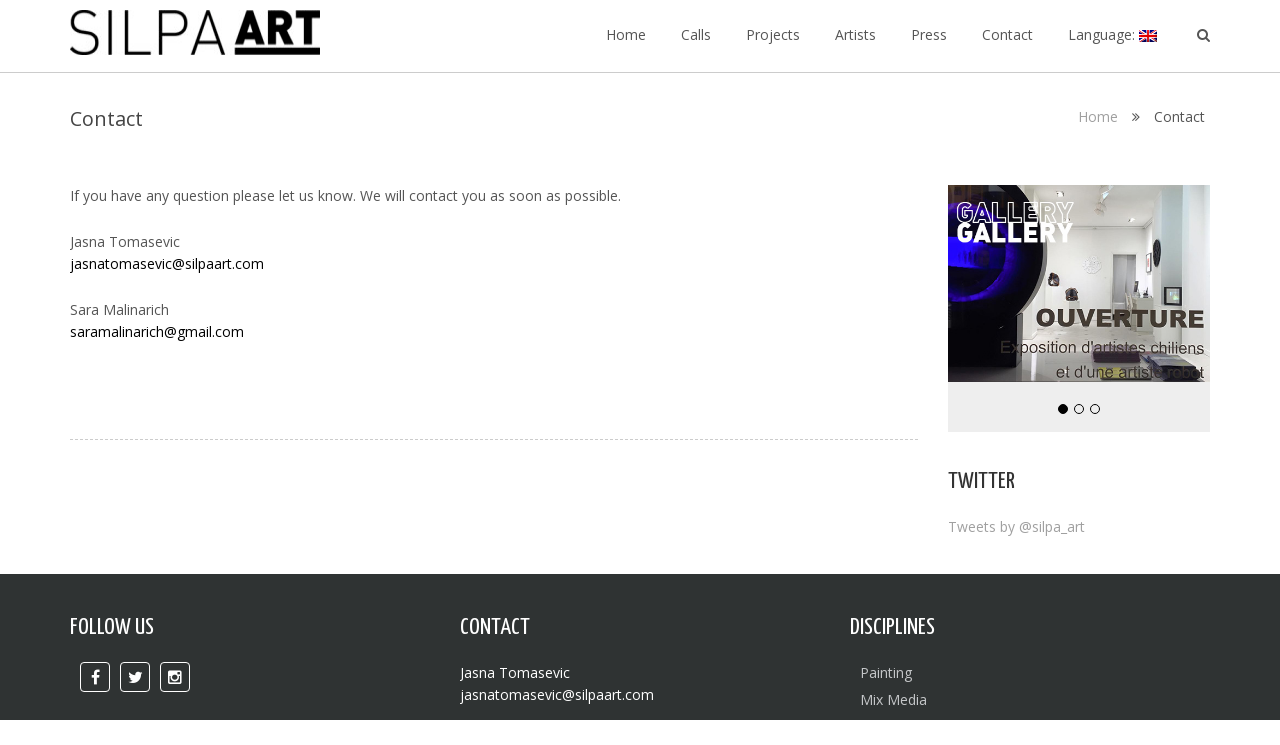

--- FILE ---
content_type: text/html; charset=UTF-8
request_url: https://www.silpaart.com/contact
body_size: 8168
content:
<!DOCTYPE html>
<html lang="en-US">
<head>
<meta name="viewport" content="width=device-width, initial-scale=1.0" />
<meta charset="UTF-8" />
    <title>Contact &#8211; Silpa Art</title>
<meta name='robots' content='max-image-preview:large' />
<link rel='dns-prefetch' href='//fonts.googleapis.com' />
<link rel="alternate" type="application/rss+xml" title="Silpa Art &raquo; Feed" href="https://www.silpaart.com/feed" />
<script type="text/javascript">
/* <![CDATA[ */
window._wpemojiSettings = {"baseUrl":"https:\/\/s.w.org\/images\/core\/emoji\/14.0.0\/72x72\/","ext":".png","svgUrl":"https:\/\/s.w.org\/images\/core\/emoji\/14.0.0\/svg\/","svgExt":".svg","source":{"concatemoji":"https:\/\/www.silpaart.com\/wp-includes\/js\/wp-emoji-release.min.js?ver=6.4.7"}};
/*! This file is auto-generated */
!function(i,n){var o,s,e;function c(e){try{var t={supportTests:e,timestamp:(new Date).valueOf()};sessionStorage.setItem(o,JSON.stringify(t))}catch(e){}}function p(e,t,n){e.clearRect(0,0,e.canvas.width,e.canvas.height),e.fillText(t,0,0);var t=new Uint32Array(e.getImageData(0,0,e.canvas.width,e.canvas.height).data),r=(e.clearRect(0,0,e.canvas.width,e.canvas.height),e.fillText(n,0,0),new Uint32Array(e.getImageData(0,0,e.canvas.width,e.canvas.height).data));return t.every(function(e,t){return e===r[t]})}function u(e,t,n){switch(t){case"flag":return n(e,"\ud83c\udff3\ufe0f\u200d\u26a7\ufe0f","\ud83c\udff3\ufe0f\u200b\u26a7\ufe0f")?!1:!n(e,"\ud83c\uddfa\ud83c\uddf3","\ud83c\uddfa\u200b\ud83c\uddf3")&&!n(e,"\ud83c\udff4\udb40\udc67\udb40\udc62\udb40\udc65\udb40\udc6e\udb40\udc67\udb40\udc7f","\ud83c\udff4\u200b\udb40\udc67\u200b\udb40\udc62\u200b\udb40\udc65\u200b\udb40\udc6e\u200b\udb40\udc67\u200b\udb40\udc7f");case"emoji":return!n(e,"\ud83e\udef1\ud83c\udffb\u200d\ud83e\udef2\ud83c\udfff","\ud83e\udef1\ud83c\udffb\u200b\ud83e\udef2\ud83c\udfff")}return!1}function f(e,t,n){var r="undefined"!=typeof WorkerGlobalScope&&self instanceof WorkerGlobalScope?new OffscreenCanvas(300,150):i.createElement("canvas"),a=r.getContext("2d",{willReadFrequently:!0}),o=(a.textBaseline="top",a.font="600 32px Arial",{});return e.forEach(function(e){o[e]=t(a,e,n)}),o}function t(e){var t=i.createElement("script");t.src=e,t.defer=!0,i.head.appendChild(t)}"undefined"!=typeof Promise&&(o="wpEmojiSettingsSupports",s=["flag","emoji"],n.supports={everything:!0,everythingExceptFlag:!0},e=new Promise(function(e){i.addEventListener("DOMContentLoaded",e,{once:!0})}),new Promise(function(t){var n=function(){try{var e=JSON.parse(sessionStorage.getItem(o));if("object"==typeof e&&"number"==typeof e.timestamp&&(new Date).valueOf()<e.timestamp+604800&&"object"==typeof e.supportTests)return e.supportTests}catch(e){}return null}();if(!n){if("undefined"!=typeof Worker&&"undefined"!=typeof OffscreenCanvas&&"undefined"!=typeof URL&&URL.createObjectURL&&"undefined"!=typeof Blob)try{var e="postMessage("+f.toString()+"("+[JSON.stringify(s),u.toString(),p.toString()].join(",")+"));",r=new Blob([e],{type:"text/javascript"}),a=new Worker(URL.createObjectURL(r),{name:"wpTestEmojiSupports"});return void(a.onmessage=function(e){c(n=e.data),a.terminate(),t(n)})}catch(e){}c(n=f(s,u,p))}t(n)}).then(function(e){for(var t in e)n.supports[t]=e[t],n.supports.everything=n.supports.everything&&n.supports[t],"flag"!==t&&(n.supports.everythingExceptFlag=n.supports.everythingExceptFlag&&n.supports[t]);n.supports.everythingExceptFlag=n.supports.everythingExceptFlag&&!n.supports.flag,n.DOMReady=!1,n.readyCallback=function(){n.DOMReady=!0}}).then(function(){return e}).then(function(){var e;n.supports.everything||(n.readyCallback(),(e=n.source||{}).concatemoji?t(e.concatemoji):e.wpemoji&&e.twemoji&&(t(e.twemoji),t(e.wpemoji)))}))}((window,document),window._wpemojiSettings);
/* ]]> */
</script>
<style id='wp-emoji-styles-inline-css' type='text/css'>

	img.wp-smiley, img.emoji {
		display: inline !important;
		border: none !important;
		box-shadow: none !important;
		height: 1em !important;
		width: 1em !important;
		margin: 0 0.07em !important;
		vertical-align: -0.1em !important;
		background: none !important;
		padding: 0 !important;
	}
</style>
<link rel='stylesheet' id='wp-block-library-css' href='https://www.silpaart.com/wp-includes/css/dist/block-library/style.min.css?ver=6.4.7' type='text/css' media='all' />
<style id='pdfemb-pdf-embedder-viewer-style-inline-css' type='text/css'>
.wp-block-pdfemb-pdf-embedder-viewer{max-width:none}

</style>
<style id='classic-theme-styles-inline-css' type='text/css'>
/*! This file is auto-generated */
.wp-block-button__link{color:#fff;background-color:#32373c;border-radius:9999px;box-shadow:none;text-decoration:none;padding:calc(.667em + 2px) calc(1.333em + 2px);font-size:1.125em}.wp-block-file__button{background:#32373c;color:#fff;text-decoration:none}
</style>
<style id='global-styles-inline-css' type='text/css'>
body{--wp--preset--color--black: #000000;--wp--preset--color--cyan-bluish-gray: #abb8c3;--wp--preset--color--white: #ffffff;--wp--preset--color--pale-pink: #f78da7;--wp--preset--color--vivid-red: #cf2e2e;--wp--preset--color--luminous-vivid-orange: #ff6900;--wp--preset--color--luminous-vivid-amber: #fcb900;--wp--preset--color--light-green-cyan: #7bdcb5;--wp--preset--color--vivid-green-cyan: #00d084;--wp--preset--color--pale-cyan-blue: #8ed1fc;--wp--preset--color--vivid-cyan-blue: #0693e3;--wp--preset--color--vivid-purple: #9b51e0;--wp--preset--gradient--vivid-cyan-blue-to-vivid-purple: linear-gradient(135deg,rgba(6,147,227,1) 0%,rgb(155,81,224) 100%);--wp--preset--gradient--light-green-cyan-to-vivid-green-cyan: linear-gradient(135deg,rgb(122,220,180) 0%,rgb(0,208,130) 100%);--wp--preset--gradient--luminous-vivid-amber-to-luminous-vivid-orange: linear-gradient(135deg,rgba(252,185,0,1) 0%,rgba(255,105,0,1) 100%);--wp--preset--gradient--luminous-vivid-orange-to-vivid-red: linear-gradient(135deg,rgba(255,105,0,1) 0%,rgb(207,46,46) 100%);--wp--preset--gradient--very-light-gray-to-cyan-bluish-gray: linear-gradient(135deg,rgb(238,238,238) 0%,rgb(169,184,195) 100%);--wp--preset--gradient--cool-to-warm-spectrum: linear-gradient(135deg,rgb(74,234,220) 0%,rgb(151,120,209) 20%,rgb(207,42,186) 40%,rgb(238,44,130) 60%,rgb(251,105,98) 80%,rgb(254,248,76) 100%);--wp--preset--gradient--blush-light-purple: linear-gradient(135deg,rgb(255,206,236) 0%,rgb(152,150,240) 100%);--wp--preset--gradient--blush-bordeaux: linear-gradient(135deg,rgb(254,205,165) 0%,rgb(254,45,45) 50%,rgb(107,0,62) 100%);--wp--preset--gradient--luminous-dusk: linear-gradient(135deg,rgb(255,203,112) 0%,rgb(199,81,192) 50%,rgb(65,88,208) 100%);--wp--preset--gradient--pale-ocean: linear-gradient(135deg,rgb(255,245,203) 0%,rgb(182,227,212) 50%,rgb(51,167,181) 100%);--wp--preset--gradient--electric-grass: linear-gradient(135deg,rgb(202,248,128) 0%,rgb(113,206,126) 100%);--wp--preset--gradient--midnight: linear-gradient(135deg,rgb(2,3,129) 0%,rgb(40,116,252) 100%);--wp--preset--font-size--small: 13px;--wp--preset--font-size--medium: 20px;--wp--preset--font-size--large: 36px;--wp--preset--font-size--x-large: 42px;--wp--preset--spacing--20: 0.44rem;--wp--preset--spacing--30: 0.67rem;--wp--preset--spacing--40: 1rem;--wp--preset--spacing--50: 1.5rem;--wp--preset--spacing--60: 2.25rem;--wp--preset--spacing--70: 3.38rem;--wp--preset--spacing--80: 5.06rem;--wp--preset--shadow--natural: 6px 6px 9px rgba(0, 0, 0, 0.2);--wp--preset--shadow--deep: 12px 12px 50px rgba(0, 0, 0, 0.4);--wp--preset--shadow--sharp: 6px 6px 0px rgba(0, 0, 0, 0.2);--wp--preset--shadow--outlined: 6px 6px 0px -3px rgba(255, 255, 255, 1), 6px 6px rgba(0, 0, 0, 1);--wp--preset--shadow--crisp: 6px 6px 0px rgba(0, 0, 0, 1);}:where(.is-layout-flex){gap: 0.5em;}:where(.is-layout-grid){gap: 0.5em;}body .is-layout-flow > .alignleft{float: left;margin-inline-start: 0;margin-inline-end: 2em;}body .is-layout-flow > .alignright{float: right;margin-inline-start: 2em;margin-inline-end: 0;}body .is-layout-flow > .aligncenter{margin-left: auto !important;margin-right: auto !important;}body .is-layout-constrained > .alignleft{float: left;margin-inline-start: 0;margin-inline-end: 2em;}body .is-layout-constrained > .alignright{float: right;margin-inline-start: 2em;margin-inline-end: 0;}body .is-layout-constrained > .aligncenter{margin-left: auto !important;margin-right: auto !important;}body .is-layout-constrained > :where(:not(.alignleft):not(.alignright):not(.alignfull)){max-width: var(--wp--style--global--content-size);margin-left: auto !important;margin-right: auto !important;}body .is-layout-constrained > .alignwide{max-width: var(--wp--style--global--wide-size);}body .is-layout-flex{display: flex;}body .is-layout-flex{flex-wrap: wrap;align-items: center;}body .is-layout-flex > *{margin: 0;}body .is-layout-grid{display: grid;}body .is-layout-grid > *{margin: 0;}:where(.wp-block-columns.is-layout-flex){gap: 2em;}:where(.wp-block-columns.is-layout-grid){gap: 2em;}:where(.wp-block-post-template.is-layout-flex){gap: 1.25em;}:where(.wp-block-post-template.is-layout-grid){gap: 1.25em;}.has-black-color{color: var(--wp--preset--color--black) !important;}.has-cyan-bluish-gray-color{color: var(--wp--preset--color--cyan-bluish-gray) !important;}.has-white-color{color: var(--wp--preset--color--white) !important;}.has-pale-pink-color{color: var(--wp--preset--color--pale-pink) !important;}.has-vivid-red-color{color: var(--wp--preset--color--vivid-red) !important;}.has-luminous-vivid-orange-color{color: var(--wp--preset--color--luminous-vivid-orange) !important;}.has-luminous-vivid-amber-color{color: var(--wp--preset--color--luminous-vivid-amber) !important;}.has-light-green-cyan-color{color: var(--wp--preset--color--light-green-cyan) !important;}.has-vivid-green-cyan-color{color: var(--wp--preset--color--vivid-green-cyan) !important;}.has-pale-cyan-blue-color{color: var(--wp--preset--color--pale-cyan-blue) !important;}.has-vivid-cyan-blue-color{color: var(--wp--preset--color--vivid-cyan-blue) !important;}.has-vivid-purple-color{color: var(--wp--preset--color--vivid-purple) !important;}.has-black-background-color{background-color: var(--wp--preset--color--black) !important;}.has-cyan-bluish-gray-background-color{background-color: var(--wp--preset--color--cyan-bluish-gray) !important;}.has-white-background-color{background-color: var(--wp--preset--color--white) !important;}.has-pale-pink-background-color{background-color: var(--wp--preset--color--pale-pink) !important;}.has-vivid-red-background-color{background-color: var(--wp--preset--color--vivid-red) !important;}.has-luminous-vivid-orange-background-color{background-color: var(--wp--preset--color--luminous-vivid-orange) !important;}.has-luminous-vivid-amber-background-color{background-color: var(--wp--preset--color--luminous-vivid-amber) !important;}.has-light-green-cyan-background-color{background-color: var(--wp--preset--color--light-green-cyan) !important;}.has-vivid-green-cyan-background-color{background-color: var(--wp--preset--color--vivid-green-cyan) !important;}.has-pale-cyan-blue-background-color{background-color: var(--wp--preset--color--pale-cyan-blue) !important;}.has-vivid-cyan-blue-background-color{background-color: var(--wp--preset--color--vivid-cyan-blue) !important;}.has-vivid-purple-background-color{background-color: var(--wp--preset--color--vivid-purple) !important;}.has-black-border-color{border-color: var(--wp--preset--color--black) !important;}.has-cyan-bluish-gray-border-color{border-color: var(--wp--preset--color--cyan-bluish-gray) !important;}.has-white-border-color{border-color: var(--wp--preset--color--white) !important;}.has-pale-pink-border-color{border-color: var(--wp--preset--color--pale-pink) !important;}.has-vivid-red-border-color{border-color: var(--wp--preset--color--vivid-red) !important;}.has-luminous-vivid-orange-border-color{border-color: var(--wp--preset--color--luminous-vivid-orange) !important;}.has-luminous-vivid-amber-border-color{border-color: var(--wp--preset--color--luminous-vivid-amber) !important;}.has-light-green-cyan-border-color{border-color: var(--wp--preset--color--light-green-cyan) !important;}.has-vivid-green-cyan-border-color{border-color: var(--wp--preset--color--vivid-green-cyan) !important;}.has-pale-cyan-blue-border-color{border-color: var(--wp--preset--color--pale-cyan-blue) !important;}.has-vivid-cyan-blue-border-color{border-color: var(--wp--preset--color--vivid-cyan-blue) !important;}.has-vivid-purple-border-color{border-color: var(--wp--preset--color--vivid-purple) !important;}.has-vivid-cyan-blue-to-vivid-purple-gradient-background{background: var(--wp--preset--gradient--vivid-cyan-blue-to-vivid-purple) !important;}.has-light-green-cyan-to-vivid-green-cyan-gradient-background{background: var(--wp--preset--gradient--light-green-cyan-to-vivid-green-cyan) !important;}.has-luminous-vivid-amber-to-luminous-vivid-orange-gradient-background{background: var(--wp--preset--gradient--luminous-vivid-amber-to-luminous-vivid-orange) !important;}.has-luminous-vivid-orange-to-vivid-red-gradient-background{background: var(--wp--preset--gradient--luminous-vivid-orange-to-vivid-red) !important;}.has-very-light-gray-to-cyan-bluish-gray-gradient-background{background: var(--wp--preset--gradient--very-light-gray-to-cyan-bluish-gray) !important;}.has-cool-to-warm-spectrum-gradient-background{background: var(--wp--preset--gradient--cool-to-warm-spectrum) !important;}.has-blush-light-purple-gradient-background{background: var(--wp--preset--gradient--blush-light-purple) !important;}.has-blush-bordeaux-gradient-background{background: var(--wp--preset--gradient--blush-bordeaux) !important;}.has-luminous-dusk-gradient-background{background: var(--wp--preset--gradient--luminous-dusk) !important;}.has-pale-ocean-gradient-background{background: var(--wp--preset--gradient--pale-ocean) !important;}.has-electric-grass-gradient-background{background: var(--wp--preset--gradient--electric-grass) !important;}.has-midnight-gradient-background{background: var(--wp--preset--gradient--midnight) !important;}.has-small-font-size{font-size: var(--wp--preset--font-size--small) !important;}.has-medium-font-size{font-size: var(--wp--preset--font-size--medium) !important;}.has-large-font-size{font-size: var(--wp--preset--font-size--large) !important;}.has-x-large-font-size{font-size: var(--wp--preset--font-size--x-large) !important;}
.wp-block-navigation a:where(:not(.wp-element-button)){color: inherit;}
:where(.wp-block-post-template.is-layout-flex){gap: 1.25em;}:where(.wp-block-post-template.is-layout-grid){gap: 1.25em;}
:where(.wp-block-columns.is-layout-flex){gap: 2em;}:where(.wp-block-columns.is-layout-grid){gap: 2em;}
.wp-block-pullquote{font-size: 1.5em;line-height: 1.6;}
</style>
<link rel='stylesheet' id='contact-form-7-css' href='https://www.silpaart.com/wp-content/plugins/contact-form-7/includes/css/styles.css?ver=5.9' type='text/css' media='all' />
<link rel='stylesheet' id='page_navi_slider_style-css' href='https://www.silpaart.com/wp-content/plugins/page-navi-slider/style/page-navi-slider.css?ver=6.4.7' type='text/css' media='all' />
<link rel='stylesheet' id='cordillera-bootstrap-css' href='https://www.silpaart.com/wp-content/themes/cordillera/css/bootstrap.css?ver=4.0.3' type='text/css' media='' />
<link rel='stylesheet' id='cordillera-font-awesome-css' href='https://www.silpaart.com/wp-content/themes/cordillera/css/font-awesome.min.css?ver=4.3.0' type='text/css' media='' />
<link rel='stylesheet' id='cordillera-carousel-css' href='https://www.silpaart.com/wp-content/themes/cordillera/css/owl.carousel.css?ver=1.3.2' type='text/css' media='' />
<link rel='stylesheet' id='cordillera-prettyPhoto-css' href='https://www.silpaart.com/wp-content/themes/cordillera/css/prettyPhoto.css?ver=3.1.5' type='text/css' media='' />
<link rel='stylesheet' id='cordillera-shortcode-css' href='https://www.silpaart.com/wp-content/themes/cordillera/css/shortcode.css?ver=1.0.7' type='text/css' media='' />
<link rel='stylesheet' id='cordillera-main-css' href='https://www.silpaart.com/wp-content/themes/cordillera/style.css?ver=1.0.7' type='text/css' media='all' />
<style id='cordillera-main-inline-css' type='text/css'>
.logo-box .site-tagline,.logo-box .site-name { color:#555;}a:active,
a:hover {
	color: #000000;
}

mark,
ins {
	background: #000000;
}

::selection {
	background: #000000;
}

::-moz-selection {
	background: #000000;
}

.highlight {
	color: #000000;
}

.search-form input[type=&quot;submit&quot;] {
	background-color: #000000;
}

.site-nav &gt; ul &gt; li:hover &gt; a {
	color: #000000;
	border-bottom-color: #000000;
}

.site-nav li &gt; ul &gt; li:hover &gt; a {
	color: #000000;
}

.homepage-slider .carousel-caption button {
	background-color: #000000;
}

.homepage-slider .carousel-caption button:hover {
	background-color: darken(#000000, 5%);
}

.homepage-slider .carousel-indicators li.active {
	border-color: #000000;
	color: #000000;
}

.service-box i {
	background-color: #000000;
}

.service-box:hover a {
	color: #000000;
}

.slogan-box {
	border-top-color: #000000;
}

.btn-normal {
	background-color: #000000;
}

.btn-normal:hover {
	background-color: darken(#000000, 10%);
}

.btn-normal.line:hover {
	background-color: #fff;
	color: #000000;
}

.testimonial-content {
	border-top-color: #000000;
}

.testimonial-content i {
	color: #000000;
}

.contact-form input[type=&quot;submit&quot;] {
	background-color: #000000;
}

.contact-form input[type=&quot;submit&quot;]:hover {
	background-color: darken(#000000, 5%);
}

.contact-form input:focus,
.contact-form textarea:focus {
	border-color: #000000;
	color: #000000;
}

footer {
	background-color: #000000;
}

.entry-meta a:hover {
	color: #000000;
}

.entry-title-dec {
	border-bottom-color: #000000;
}

a .entry-title:hover {
	color: #000000;
}

.entry-more:hover {
	color: #000000;
}

.list-pagition a:hover {
	background-color: #000000;
}

.entry-summary a,
.entry-content a {
	color: #000000;
}

.comment-form input:focus,
.comment-form textarea:focus {
	border-color: #000000;
	color: #000000;
}

.form-submit input {
	background-color: #000000;
}

.form-submit input:hover {
	background-color: darken(#000000, 5%);
}

.widget-box a:hover {
	color: #000000;
}

.widget-slider .carousel-indicators li {
	border-color: #000000;
}

.widget-slider .carousel-indicators li.active {
	background-color: #000000;
}

.widget-post .widget-post-box a:hover {
	color: #000000;
}

.widget-box &gt; ul &gt; li,
.widget-post &gt; ul &gt; li {
	border-right-color: #000000;
}
.portfolio-img-box {
background-color: #000000;
}
.bloglist-box {
background-color: #000000;
}
.footer-widget-area .widget-sns i:hover {
color: #000000;
}
.top-banner-caption h1 {
	font-size: 8em;
}

.top-banner-caption h2 {
	font-size: 5em;
}

@media screen and (max-width: 1024px) {
	.top-banner-caption h1 {
		font-size: 6em;
	}
	.top-banner-caption h2 {
		font-size: 4em;
	}
}

@media screen and (max-width: 768px) {
	.top-banner-caption {
		margin-top: 100px;
	}
	.top-banner-caption h1 {
		font-size: 5em;
	}
	.top-banner-caption h2 {
		font-size: 3em;
	}
}

@media screen and (max-width: 640px) {
	.top-banner-caption h1 {
		font-size: 4em;
	}
	.top-banner-caption h2 {
		font-size: 2em;
	}
}

</style>
<link rel='stylesheet' id='montserrat-css' href='//fonts.googleapis.com/css?family=Open+Sans%3A300%2C400%2C700%7CYanone+Kaffeesatz&#038;ver=6.4.7' type='text/css' media='' />
<link rel='stylesheet' id='cyclone-template-style-dark-0-css' href='https://www.silpaart.com/wp-content/plugins/cyclone-slider-2/templates/dark/style.css?ver=3.2.0' type='text/css' media='all' />
<link rel='stylesheet' id='cyclone-template-style-default-0-css' href='https://www.silpaart.com/wp-content/plugins/cyclone-slider-2/templates/default/style.css?ver=3.2.0' type='text/css' media='all' />
<link rel='stylesheet' id='cyclone-template-style-standard-0-css' href='https://www.silpaart.com/wp-content/plugins/cyclone-slider-2/templates/standard/style.css?ver=3.2.0' type='text/css' media='all' />
<link rel='stylesheet' id='cyclone-template-style-thumbnails-0-css' href='https://www.silpaart.com/wp-content/plugins/cyclone-slider-2/templates/thumbnails/style.css?ver=3.2.0' type='text/css' media='all' />
<script type="text/javascript" src="https://www.silpaart.com/wp-includes/js/jquery/jquery.min.js?ver=3.7.1" id="jquery-core-js"></script>
<script type="text/javascript" src="https://www.silpaart.com/wp-includes/js/jquery/jquery-migrate.min.js?ver=3.4.1" id="jquery-migrate-js"></script>
<script type="text/javascript" src="https://www.silpaart.com/wp-includes/js/jquery/ui/core.min.js?ver=1.13.2" id="jquery-ui-core-js"></script>
<script type="text/javascript" src="https://www.silpaart.com/wp-includes/js/jquery/ui/mouse.min.js?ver=1.13.2" id="jquery-ui-mouse-js"></script>
<script type="text/javascript" src="https://www.silpaart.com/wp-includes/js/jquery/ui/slider.min.js?ver=1.13.2" id="jquery-ui-slider-js"></script>
<script type="text/javascript" src="https://www.silpaart.com/wp-content/plugins/page-navi-slider/js/page-navi-slider.min.js?ver=1" id="page-navi-slider-script-js"></script>
<script type="text/javascript" src="https://www.silpaart.com/wp-content/plugins/page-navi-slider/js/jquery.ui.touch-punch.min.js?ver=1" id="jQueryUiTouch-js"></script>
<script type="text/javascript" src="https://www.silpaart.com/wp-content/themes/cordillera/js/bootstrap.min.js?ver=3.0.3" id="cordillera-bootstrap-js"></script>
<script type="text/javascript" src="https://www.silpaart.com/wp-content/themes/cordillera/js/respond.min.js?ver=1.4.2" id="cordillera-respond-js"></script>
<script type="text/javascript" src="https://www.silpaart.com/wp-content/themes/cordillera/js/owl.carousel.js?ver=1.3.2" id="cordillera-carousel-js"></script>
<script type="text/javascript" src="https://www.silpaart.com/wp-content/themes/cordillera/js/modernizr.custom.js?ver=2.8.2" id="cordillera-modernizr-js"></script>
<link rel="https://api.w.org/" href="https://www.silpaart.com/wp-json/" /><link rel="alternate" type="application/json" href="https://www.silpaart.com/wp-json/wp/v2/pages/10" /><link rel="EditURI" type="application/rsd+xml" title="RSD" href="https://www.silpaart.com/xmlrpc.php?rsd" />
<meta name="generator" content="WordPress 6.4.7" />
<link rel="canonical" href="https://www.silpaart.com/contact" />
<link rel='shortlink' href='https://www.silpaart.com/?p=10' />
<link rel="alternate" type="application/json+oembed" href="https://www.silpaart.com/wp-json/oembed/1.0/embed?url=https%3A%2F%2Fwww.silpaart.com%2Fcontact" />
<link rel="alternate" type="text/xml+oembed" href="https://www.silpaart.com/wp-json/oembed/1.0/embed?url=https%3A%2F%2Fwww.silpaart.com%2Fcontact&#038;format=xml" />
<style type="text/css">
.qtranxs_flag_en {background-image: url(https://www.silpaart.com/wp-content/plugins/qtranslate-x/flags/gb.png); background-repeat: no-repeat;}
.qtranxs_flag_es {background-image: url(https://www.silpaart.com/wp-content/plugins/qtranslate-x/flags/es.png); background-repeat: no-repeat;}
.qtranxs_flag_fr {background-image: url(https://www.silpaart.com/wp-content/plugins/qtranslate-x/flags/fr.png); background-repeat: no-repeat;}
</style>
<link hreflang="en" href="https://www.silpaart.com/en/contact" rel="alternate" />
<link hreflang="es" href="https://www.silpaart.com/es/contact" rel="alternate" />
<link hreflang="fr" href="https://www.silpaart.com/fr/contact" rel="alternate" />
<link hreflang="x-default" href="https://www.silpaart.com/contact" rel="alternate" />
<meta name="generator" content="qTranslate-X 3.4.6.8" />
<link rel="icon" href="https://www.silpaart.com/wp-content/uploads/cropped-favicon-32x32.png" sizes="32x32" />
<link rel="icon" href="https://www.silpaart.com/wp-content/uploads/cropped-favicon-192x192.png" sizes="192x192" />
<link rel="apple-touch-icon" href="https://www.silpaart.com/wp-content/uploads/cropped-favicon-180x180.png" />
<meta name="msapplication-TileImage" content="https://www.silpaart.com/wp-content/uploads/cropped-favicon-270x270.png" />
</head>
<body class="page-template-default page page-id-10 sitepage">

		
		<header id="header">
			<div class="container">
				<div class="logo-box text-left">
					        <a href="https://www.silpaart.com/">
        <img src="https://www.silpaart.com/wp-content/uploads/LOGO2-e1468914185119.jpg" class="site-logo" alt="Silpa Art" />
        </a>
        				</div>
				<button class="site-nav-toggle">
					<span class="sr-only">Toggle navigation</span>
					<i class="fa fa-bars fa-2x"></i>
				</button>
				<nav class="site-nav" role="navigation">
					<form role="search" class="search-form" action="https://www.silpaart.com/">
								<div>
									<label class="sr-only">Search for:</label>
									<input type="text" name="s" value="" placeholder="Search...">
									<input type="submit" value="">
								</div>
							</form><ul id="menu-main" class="main-nav"><li id="menu-item-755" class="menu-item menu-item-type-post_type menu-item-object-page menu-item-home menu-item-755"><a href="https://www.silpaart.com/"><span>Home</span></a></li>
<li id="menu-item-859" class="menu-item menu-item-type-taxonomy menu-item-object-category menu-item-859"><a href="https://www.silpaart.com/category/convocatorias"><span>Calls</span></a></li>
<li id="menu-item-763" class="menu-item menu-item-type-taxonomy menu-item-object-category menu-item-763"><a href="https://www.silpaart.com/category/projects"><span>Projects</span></a></li>
<li id="menu-item-764" class="menu-item menu-item-type-taxonomy menu-item-object-category menu-item-764"><a href="https://www.silpaart.com/category/artistas"><span>Artists</span></a></li>
<li id="menu-item-362" class="menu-item menu-item-type-post_type menu-item-object-page menu-item-362"><a href="https://www.silpaart.com/press"><span>Press</span></a></li>
<li id="menu-item-13" class="menu-item menu-item-type-post_type menu-item-object-page current-menu-item page_item page-item-10 current_page_item menu-item-13"><a href="https://www.silpaart.com/contact" aria-current="page"><span>Contact</span></a></li>
<li id="menu-item-480" class="qtranxs-lang-menu qtranxs-lang-menu-en menu-item menu-item-type-custom menu-item-object-custom menu-item-has-children menu-item-480"><a title="English" href="#"><span>Language:&nbsp;<img src="https://www.silpaart.com/wp-content/plugins/qtranslate-x/flags/gb.png" alt="English" /></span></a>
<ul class="sub-menu">
	<li id="menu-item-860" class="qtranxs-lang-menu-item qtranxs-lang-menu-item-en menu-item menu-item-type-custom menu-item-object-custom menu-item-860"><a title="English" href="https://www.silpaart.com/en/contact"><span><img src="https://www.silpaart.com/wp-content/plugins/qtranslate-x/flags/gb.png" alt="English" />&nbsp;English</span></a></li>
	<li id="menu-item-861" class="qtranxs-lang-menu-item qtranxs-lang-menu-item-es menu-item menu-item-type-custom menu-item-object-custom menu-item-861"><a title="Español" href="https://www.silpaart.com/es/contact"><span><img src="https://www.silpaart.com/wp-content/plugins/qtranslate-x/flags/es.png" alt="Español" />&nbsp;Español</span></a></li>
	<li id="menu-item-862" class="qtranxs-lang-menu-item qtranxs-lang-menu-item-fr menu-item menu-item-type-custom menu-item-object-custom menu-item-862"><a title="Français" href="https://www.silpaart.com/fr/contact"><span><img src="https://www.silpaart.com/wp-content/plugins/qtranslate-x/flags/fr.png" alt="Français" />&nbsp;Français</span></a></li>
</ul>
</li>
 <li class="main-search-item">
							<a href="javascript:;">
								<i class="fa fa-search site-search-toggle"></i>
							</a>
							
						</li></ul>				</nav>
			</div>
		</header>
        <div class="sticky-header">
        
        <div class="container">
				<div class="logo-box text-left">         
					<div class="name-box">
                     						<a href="https://www.silpaart.com/"><h1 class="site-name">Silpa Art</h1></a>
                          					</div>
       
				</div>
				<button class="site-nav-toggle">
					<span class="sr-only">Toggle navigation</span>
					<i class="fa fa-bars fa-2x"></i>
				</button>
				<nav class="site-nav" role="navigation">
					<form role="search" class="search-form" action="https://www.silpaart.com/">
								<div>
									<label class="sr-only">Search for:</label>
									<input type="text" name="s" value="" placeholder="Search...">
									<input type="submit" value="">
								</div>
							</form><ul id="menu-main" class="main-nav"><li class="menu-item menu-item-type-post_type menu-item-object-page menu-item-home menu-item-755"><a href="https://www.silpaart.com/"><span>Home</span></a></li>
<li class="menu-item menu-item-type-taxonomy menu-item-object-category menu-item-859"><a href="https://www.silpaart.com/category/convocatorias"><span>Calls</span></a></li>
<li class="menu-item menu-item-type-taxonomy menu-item-object-category menu-item-763"><a href="https://www.silpaart.com/category/projects"><span>Projects</span></a></li>
<li class="menu-item menu-item-type-taxonomy menu-item-object-category menu-item-764"><a href="https://www.silpaart.com/category/artistas"><span>Artists</span></a></li>
<li class="menu-item menu-item-type-post_type menu-item-object-page menu-item-362"><a href="https://www.silpaart.com/press"><span>Press</span></a></li>
<li class="menu-item menu-item-type-post_type menu-item-object-page current-menu-item page_item page-item-10 current_page_item menu-item-13"><a href="https://www.silpaart.com/contact" aria-current="page"><span>Contact</span></a></li>
<li class="qtranxs-lang-menu qtranxs-lang-menu-en menu-item menu-item-type-custom menu-item-object-custom menu-item-has-children menu-item-480"><a title="English" href="#"><span>Language:&nbsp;<img src="https://www.silpaart.com/wp-content/plugins/qtranslate-x/flags/gb.png" alt="English" /></span></a>
<ul class="sub-menu">
	<li class="qtranxs-lang-menu-item qtranxs-lang-menu-item-en menu-item menu-item-type-custom menu-item-object-custom menu-item-860"><a title="English" href="https://www.silpaart.com/en/contact"><span><img src="https://www.silpaart.com/wp-content/plugins/qtranslate-x/flags/gb.png" alt="English" />&nbsp;English</span></a></li>
	<li class="qtranxs-lang-menu-item qtranxs-lang-menu-item-es menu-item menu-item-type-custom menu-item-object-custom menu-item-861"><a title="Español" href="https://www.silpaart.com/es/contact"><span><img src="https://www.silpaart.com/wp-content/plugins/qtranslate-x/flags/es.png" alt="Español" />&nbsp;Español</span></a></li>
	<li class="qtranxs-lang-menu-item qtranxs-lang-menu-item-fr menu-item menu-item-type-custom menu-item-object-custom menu-item-862"><a title="Français" href="https://www.silpaart.com/fr/contact"><span><img src="https://www.silpaart.com/wp-content/plugins/qtranslate-x/flags/fr.png" alt="Français" />&nbsp;Français</span></a></li>
</ul>
</li>
 <li class="main-search-item">
							<a href="javascript:;">
								<i class="fa fa-search site-search-toggle"></i>
							</a>
							
						</li></ul>				</nav>
			</div>
        </div><div id="page-10" class="post-10 page type-page status-publish hentry">


<div class="breadcrumb-box">
             <div class="container"><div class="breadcrumb-title">Contact</div><div class="breadcrumb-nav">
		<div class="breadcrumb-trail breadcrumbs" itemprop="breadcrumb"><span class="trail-begin"><a href="https://www.silpaart.com" title="Silpa Art" rel="home">Home</a></span>
			 <span class="sep"><i class="fa fa-angle-double-right"></i></span> <span class="trail-end">Contact</span>
		</div></div>    
                <div class="clearfix"></div>            
            </div>        </div>
        <div class="blog-detail right-aside">
            <div class="container">
                <div class="row">
                    <div class="col-md-9">
                        <section class="blog-main text-center" role="main">
                            <article class="post-entry text-left">
                                <div class="entry-main">
                                  <div class="entry-content">
                                      <p>If you have any question please let us know. We will contact you as soon as possible.</p>
<p>Jasna Tomasevic<br />
<a href="mailto:jasnatomasevic@silpaart.com">jasnatomasevic@silpaart.com</a></p>
<p>Sara Malinarich<br />
<a href="mailto:saramalinarich@gmail.com">saramalinarich@gmail.com</a></p>
<p>&nbsp;</p>
	
                                                                             </div>
                                </div>
                                <div class="clear"></div>
                            </article>
                            <div class="comments-area text-left">
                             <div class="comment-wrapper"></div>    
                            </div>
                        </section>
                    </div>
                                         					<div class="col-md-3">
						<aside class="blog-side right text-left">
							<div class="widget-area">
						<div id="cordillera_sidebar_slider-2" class="widget widget-box cordillera_sidebar_slider">							<div class="widget-slider">
										<div id="carousel-slider-generic" class="carousel slide" data-ride="carousel">
											<!-- Indicators -->
											<ol class="carousel-indicators">
												<li data-target="#carousel-slider-generic" data-slide-to="0" class="active"></li><li data-target="#carousel-slider-generic" data-slide-to="1" class=""></li><li data-target="#carousel-slider-generic" data-slide-to="2" class=""></li>											</ol>
											<!-- Wrapper for slides -->
											<div class="carousel-inner">
												<div class="item active"><a href="https://www.silpaart.com/gallery"><img src="https://www.silpaart.com/wp-content/uploads/galeria-home.jpg" alt="The Gallery"></a></div><div class="item "><a href="https://www.silpaart.com/press"><img src="https://www.silpaart.com/wp-content/uploads/prensa-home.jpg" alt="Media"></a></div><div class="item "><a href="https://www.silpaart.com/news-2"><img src="https://www.silpaart.com/wp-content/uploads/news-home-silpa.jpg" alt="News"></a></div>											</div>
										</div>
										<div class="carousel-bg"></div>
									</div>
					<span class="seperator extralight-border"></span></div><div id="text-3" class="widget widget-box widget_text"><h2 class="widget-title">Twitter</h2>			<div class="textwidget"><a class="twitter-timeline" href="https://twitter.com/silpa_art" data-widget-id="612992256828657664">Tweets by @silpa_art</a>
<script>!function(d,s,id){var js,fjs=d.getElementsByTagName(s)[0],p=/^http:/.test(d.location)?'http':'https';if(!d.getElementById(id)){js=d.createElement(s);js.id=id;js.src=p+"://platform.twitter.com/widgets.js";fjs.parentNode.insertBefore(js,fjs);}}(document,"script","twitter-wjs");</script></div>
		<span class="seperator extralight-border"></span></div>							</div>
						</aside>
					</div>
                                        
                </div>
            </div>  
        </div>

<!--Footer-->
		<footer>
        			<div class="footer-widget-area">
				<div class="container">
					<div class="row">
						<div class="col-md-4">
							<div id="cordillera_social_icons-3" class="widget widget-box cordillera_social_icons"><h2 class="widget-title">FOLLOW US</h2><ul class="widget-sns">              <li><a data-toggle="tooltip" data-placement="top" title="" data-original-title="FACEBOOK" href="https://www.facebook.com/Silpaartonline"><i class="fa fa-facebook"></i></a></li>
		              <li><a data-toggle="tooltip" data-placement="top" title="" data-original-title="TWITTER" href="https://twitter.com/silpa_art"><i class="fa fa-twitter"></i></a></li>
		              <li><a data-toggle="tooltip" data-placement="top" title="" data-original-title="INSTAGRAM" href="https://www.instagram.com/silpa_art/"><i class="fa fa-instagram"></i></a></li>
		</ul><span class="seperator extralight-border"></span></div><div id="text-9" class="widget widget-box widget_text"><h2 class="widget-title">Image Credits</h2>			<div class="textwidget"><p>Home page image: SEBASTIÁN YRARRAZAVAL<br />
Gray bands: detail of María Elena Naveillan's artwork</p>
</div>
		<span class="seperator extralight-border"></span></div>						</div>
						<div class="col-md-4">
				        <div id="text-7" class="widget widget-box widget_text"><h2 class="widget-title">CONTACT</h2>			<div class="textwidget"><p>Jasna Tomasevic<br />
jasnatomasevic@silpaart.com</p>
<p>Sara Malinarich<br />
saramalinarich@gmail.com</p>
</div>
		<span class="seperator extralight-border"></span></div>						</div>
						<div class="col-md-4">
							<div id="nav_menu-2" class="widget widget-box widget_nav_menu"><h2 class="widget-title">Disciplines</h2><div class="menu-disciplines-container"><ul id="menu-disciplines" class="menu"><li id="menu-item-765" class="menu-item menu-item-type-taxonomy menu-item-object-category menu-item-765"><a href="https://www.silpaart.com/category/pintura">Painting</a></li>
<li id="menu-item-766" class="menu-item menu-item-type-taxonomy menu-item-object-category menu-item-766"><a href="https://www.silpaart.com/category/tecnica-mixta">Mix Media</a></li>
<li id="menu-item-767" class="menu-item menu-item-type-taxonomy menu-item-object-category menu-item-767"><a href="https://www.silpaart.com/category/grafica">Graphic</a></li>
<li id="menu-item-768" class="menu-item menu-item-type-taxonomy menu-item-object-category menu-item-768"><a href="https://www.silpaart.com/category/escultura">Sculpture</a></li>
<li id="menu-item-769" class="menu-item menu-item-type-taxonomy menu-item-object-category menu-item-769"><a href="https://www.silpaart.com/category/video">Video</a></li>
<li id="menu-item-770" class="menu-item menu-item-type-taxonomy menu-item-object-category menu-item-770"><a href="https://www.silpaart.com/category/fotografia">Photography</a></li>
</ul></div><span class="seperator extralight-border"></span></div>						</div>
					</div>
				</div>
			</div>
            			<div class="copyright-area">
				<div class="container text-center">					
					<div class="site-info">
                    Designed by <a href="http://www.terminal-5.org" target="_blank">TERMINAL-5</a>.					</div>
				</div>
			</div>			
		</footer>
    <script type="text/javascript" src="https://www.silpaart.com/wp-content/plugins/contact-form-7/includes/swv/js/index.js?ver=5.9" id="swv-js"></script>
<script type="text/javascript" id="contact-form-7-js-extra">
/* <![CDATA[ */
var wpcf7 = {"api":{"root":"https:\/\/www.silpaart.com\/wp-json\/","namespace":"contact-form-7\/v1"}};
/* ]]> */
</script>
<script type="text/javascript" src="https://www.silpaart.com/wp-content/plugins/contact-form-7/includes/js/index.js?ver=5.9" id="contact-form-7-js"></script>
<script type="text/javascript" src="https://www.silpaart.com/wp-content/themes/cordillera/js/jquery.prettyPhoto.js?ver=3.1.5" id="cordillera-prettyPhoto-js"></script>
<script type="text/javascript" id="cordillera-main-js-extra">
/* <![CDATA[ */
var cordillera_params = {"ajaxurl":"https:\/\/www.silpaart.com\/wp-admin\/admin-ajax.php","themeurl":"https:\/\/www.silpaart.com\/wp-content\/themes\/cordillera"};
/* ]]> */
</script>
<script type="text/javascript" src="https://www.silpaart.com/wp-content/themes/cordillera/js/cordillera.js?ver=1.0.7" id="cordillera-main-js"></script>
<script type="text/javascript" src="https://www.silpaart.com/wp-content/plugins/cyclone-slider-2/libs/cycle2/jquery.cycle2.min.js?ver=3.2.0" id="jquery-cycle2-js"></script>
<script type="text/javascript" src="https://www.silpaart.com/wp-content/plugins/cyclone-slider-2/libs/cycle2/jquery.cycle2.carousel.min.js?ver=3.2.0" id="jquery-cycle2-carousel-js"></script>
<script type="text/javascript" src="https://www.silpaart.com/wp-content/plugins/cyclone-slider-2/libs/cycle2/jquery.cycle2.swipe.min.js?ver=3.2.0" id="jquery-cycle2-swipe-js"></script>
<script type="text/javascript" src="https://www.silpaart.com/wp-content/plugins/cyclone-slider-2/libs/cycle2/jquery.cycle2.tile.min.js?ver=3.2.0" id="jquery-cycle2-tile-js"></script>
<script type="text/javascript" src="https://www.silpaart.com/wp-content/plugins/cyclone-slider-2/libs/cycle2/jquery.cycle2.video.min.js?ver=3.2.0" id="jquery-cycle2-video-js"></script>
<script type="text/javascript" src="https://www.silpaart.com/wp-content/plugins/cyclone-slider-2/templates/dark/script.js?ver=3.2.0" id="cyclone-template-script-dark-0-js"></script>
<script type="text/javascript" src="https://www.silpaart.com/wp-content/plugins/cyclone-slider-2/templates/thumbnails/script.js?ver=3.2.0" id="cyclone-template-script-thumbnails-0-js"></script>
<script type="text/javascript" src="https://www.silpaart.com/wp-content/plugins/cyclone-slider-2/libs/vimeo-player-js/player.js?ver=3.2.0" id="vimeo-player-js-js"></script>
<script type="text/javascript" src="https://www.silpaart.com/wp-content/plugins/cyclone-slider-2/js/client.js?ver=3.2.0" id="cyclone-client-js"></script>
</body>
</html>

--- FILE ---
content_type: text/css
request_url: https://www.silpaart.com/wp-content/themes/cordillera/css/shortcode.css?ver=1.0.7
body_size: 1842
content:
/*
 * 1.0 Title
 */

.title-wrapper {
	margin: 60px 0 40px;
}

.title-wrapper::after {
	content: "";
	display: table;
	clear: both;
}

.module-title {
	text-transform: uppercase;
	font-size: 40px;
	margin: 0;
	color: #444;
	display: inline;
	position: relative;
}

.module-title.style2::before {
	content: " ";
	width: 25px;
	height: 3px;
	background-color: #333;
	position: absolute;
	top: 20px;
	left: -45px;
	opacity: .5;
}

.module-title.style2::after {
	content: " ";
	width: 25px;
	height: 3px;
	background-color: #333;
	position: absolute;
	top: 20px;
	right: -45px;
	opacity: .5;
	
}

.module-description {
	font-size: 1.3em;
	margin: 0;
}

/*
 * 2.0 Service
 */

.service-box {
	overflow: hidden;
}

.service-box h3 {
	margin-top: 15px;
	margin-bottom: 15px;
	font-size: 28px;
	font-weight: normal;
}

.service-box i {
	font-size: 40px;
	line-height: 80px;
	background-color: #19cbcf;
	color: #fff;
	width: 80px;
	height: 80px;
	border-radius: 40px;
}

.service-box p {
	text-align: left;
	margin-bottom: 15px;
}

/*.service-box a {
	float: right;
	font-size: 12px;
	color: #888;
}*/

.service-box a {
	color: inherit;
}

.service-box:hover a {
	text-decoration: underline;
}

/*
 * 2.1 Service Style 2
 */

.service-box.style2 {
	position: relative;
}

.service-box.style2 img,
.service-box.style2 i {
	position: absolute;
	top: 0;
	left: 0;
	width: 50px;
}

.service-box.style2 i {
	color: #bbb;
	font-size: 50px;
	line-height: 1;
}

.service-box.style2 h3 {
	margin: 5px 0 5px 70px;
}

.service-box.style2 p {
	margin-left: 70px;
}


/*
 * 3.0 Slogan
 */

.btn-normal {
	color: #fff;
	background-color: #19cbcf;
	min-width: 150px;
	border: none;
	padding: 8px 30px;
	border-radius: 5px;
}

.btn-normal:hover {
	
}

.btn-normal.line {
	border: 1px solid #fff;
	background-color: transparent;

}

.btn-normal.line:hover {
	background-color: #fff;
	color: #19cbcf;
}


/*
 * 4.0 Portfolio
 */



.portfolio .row {
	margin: 0;
}

.portfolio .col-md-3 {
	padding: 0;
}

.portfolio-img-box {
	position: relative;
	background-color: #19cbcf;
}

.portfolio-info-box {
	position: absolute;
	top: 0; left: 0;
	width: 100%;
	height: 100%;
	z-index: -1;
	opacity: 0;
}

.portfolio-img-box:hover .portfolio-info-box {
	z-index: 9;
	opacity: 1;
}

.portfolio-img-box:hover img {
	opacity: .15;
	transition: all .5s ease 0s;
	-webkit-transition: all .5s ease 0s;
	-o-transition: all .5s ease 0s;
}

.portfolio-img-box .portfolio-icon-box {
	position: absolute;
	top: 50%; left: 0;
	margin-top: -25px;
	width: 100%;
	text-align: center;
	transform:translateY(-80px);
	-webkit-transform:translateY(-80px);
	-o-transform:translateY(-80px);
	opacity: 0;
	transition: all .5s ease 0s;
	-webkit-transition: all .5s ease 0s;
	-o-transition: all .5s ease 0s;
}

.portfolio-icon-box a {
	display: inline-block;
	width: 50px;
	height: 50px;
	border-radius: 25px;
	margin: 0 20px;
	background-color: #fff;
	font-size: 20px;
	line-height: 50px;
}

.portfolio-img-box:hover .portfolio-icon-box {
	transform:translateY(0);
	-webkit-transform:translateY(0);
	-o-transform:translateY(0);
	opacity: 1;
	transition: all .5s ease 0s;
	-webkit-transition: all .5s ease 0s;
	-o-transition: all .5s ease 0s;
}


/*
 * 5.0 Testimonial
 */

.testimonial-wrapper {
	text-align: center;
	margin-bottom: 20px;
}

.testimonial-wrapper .carousel-control .fa {
	display: inline-block;
	font-size: 10px;
	line-height: 30px;
	width: 30px;
	height: 30px;
	border-radius: 15px;
	background-color: #333;
	text-align: center;
	margin: 2px;
}

.testimonial-wrapper .carousel-control {
	position: static;
	opacity: .5;
	text-shadow: none;
}

.testimonial-wrapper .carousel-control:hover {
	opacity: 1;
}

.testimonial-wrapper .carousel-control.left,
.testimonial-wrapper .carousel-control.right {
	background: none;
	width: auto;
}

.testimonial-wrapper .carousel-inner {
	margin: 0 auto;
	max-width: 900px;
}

.testimonial-box {
	margin-bottom: 20px;
}

.testimonial-author-wrapper {
	overflow: hidden;
	margin-bottom: 20px;
}

.testimonial-author-wrapper img {
	float: left;
	width: 60px;
	height: 60px;
	border-radius: 30px;
	margin: 0 50px;
}

.testimonial-author {
	
}

.testimonial-author p {
	margin: 0;
	
}

.testimonial-author i {
	font-size: 16px;
	margin-right: 3px;
}

.testimonial-content {
	padding: 20px 0 20px 30px;
	position: relative;
	font-size: 2.4em;
	font-family: 'Yanone Kaffeesatz', sans-serif;
}

.testimonial-content i {
	position: absolute;
	left: 0; top: 20px;
	font-size: 24px;
}

/*
 * 6.0 Blog List
 */

.bloglist-box {
	background-color: #19cbcf;
	color: #fff;
}

.bloglist-box .row {
	margin: 0;
}

.bloglist-box .col-md-6 {
	padding: 0;
	height: 100%;
}

.bloglist-content {
	width: 100%;
	height: 100%;
	padding: 50px 30px;
}

.bloglist-box .entry-category {
	font-weight: bold;
}

.bloglist-box .entry-title {
	color: #fff;s
	margin: 5px 0;
}

.bloglist-box .entry-title:hover {
	color: #fff;
	text-decoration: underline;
}

.bloglist-box .entry-category {
	font-size: 1.2em;
}

.bloglist-box .entry-catagory a,
.bloglist-box .entry-meta a,
.bloglist-box .entry-more {
	color: #fff !important;
}
.entry-catagory a,
.entry-meta a {
color: #888!important;
}

.bloglist-box .entry-header {
	margin-bottom: 15px;
}

.bloglist-box .entry-summary {
	margin: 0 0 20px;
}

.entry-content .entry-catagory a,
.entry-content .entry-meta a,
.entry-content .entry-footer a {
    color: #a0a0a0;
}

.entry-content .entry-catagory a:hover,
.entry-content .entry-meta a:hover,
.entry-content .entry-footer a:hover {
    text-decoration: none;
}

.entry-content .list-pagition a {
	color: #ccc;
}

.entry-content .list-pagition a:hover {
	color: #fff;
	text-decoration: none;
}

/*
 * 7.0 Clients
 */

.clients img {
	opacity: .6;
}

.clients img:hover {
	opacity: 1;
}

/*
 * 8.0 Team
 */

.team-box {
  text-align: center;
  margin: 0 auto;
  width: 240px;
}

.team-img-box {
  position: relative;
  margin-bottom: 10px;
}

.team-img-box img {
  width: 100%;
  height: auto;
}

.team-info {
  position: absolute;
  left: 0; 
  top: 0;
  width: 100%;
  height: 100%;
  background-color: #ddd;
  border:2px solid #ccc;
  opacity: 0;
  z-index: -1;
  text-align: center;
}

.team-img-box:hover .team-info {
  opacity: 1;
  z-index: 2;
  transition: all 0.1s ease;
  -webkit-transition: all 0.1s ease;
  -moz-transition: all 0.1s ease;
  -o-transition: all 0.1s ease; 
}

.team-info img {
  width: 45%;
  height: auto;
}

.team-info h4 {
  color: #000;
  font-size: 18px;
  margin: 10% 0 5%;
}

.team-info h5 {
  color: #a0a0a0;
  font-size: 13px;
  margin: 0 0 5%;
}

.team-sns {
  text-align: center;
  display: inline-block;
  margin: 5% 0;
}

.team-sns a {
  float: left;
  width: 30px;
  height: 30px;
  border-radius: 15px;
  background-color: #eee;
  color: #595959;
  margin: 3px;
  padding-top: 3px;
  font-size: 16px;
}

.team-sns a:hover {
  color: #19cbcf;
}

/*
 * 9.0 Skills
 */

.skill-box {
  overflow:hidden;
}

.skill-title {
  float: left;
  width: 100px;
  font-size: 16px;
  font-weight: normal;
  margin: 2px 0 0;
}

.skill-box .progress {
  margin-left: 100px;
}

.skill-box .progress {
  background-color: #ccc;
  margin-bottom: 10px;
}

.skill-box .progress-bar {
  text-align: right;
  padding-right: 5px;
  background-color: #19cbcf;
}

/*
 * 10.0 Contact Form
 */

.homepage-half-wrapper {
	background: url(../images/background-1.jpg) center no-repeat #e7e7e7;
}

.contact-form {
	margin-left: 10px;
}

.contact-form fieldset {
	border: none;
	width: 100%;
	font-size: 14px;
	overflow: hidden;
	padding: 0;
	margin-bottom: 10px;
}

.contact-form input,
.contact-form textarea {
	width: 100%;
	padding: 10px;
	background-color: #fff;
	border: 2px solid #ccc;
	margin-bottom: 5px;
	border-radius: 2px;
}

.contact-form input:focus,
.contact-form textarea:focus {
	border-color: #19cbcf;
}

.contact-form input[type="submit"] {
	color: #fff;
	background-color: #19cbcf;
	float: right;
	width: 120px;
	border: none;
}

--- FILE ---
content_type: application/javascript
request_url: https://www.silpaart.com/wp-content/themes/cordillera/js/cordillera.js?ver=1.0.7
body_size: 913
content:
 jQuery(document).ready(function($){
 
             $(".site-nav-toggle").click(function(){
				$(".site-nav").toggle();
			});
			$(".site-search-toggle").click(function(){
				$(".site-nav .search-form").toggle();
			});
			
			
			$('.clients img,.widget-sns > li > a').tooltip('hide');
			
			
            var winWidth = $(window).width();
			var winHeight=$(window).height();
			
			if( $(".top-banner").length ){
			$(".top-banner").width(winWidth).height(winHeight);
			winWidth+="px";
			winHeight+="px";
			//$(".homepage header#header").css("margin-top",winHeight);
			}
			$(window).resize(function() {
				var windowWidth = $(window).width(); 		
				if( windowWidth > 919){
					$(".site-nav").show();
					}
            })
	//fixed header
	$(window).scroll(function(){
   if( $(".top-banner").length ){
	var winHeight=$(window).height();		  
     }
	 else{
		 var winHeight = 0;
		 }
    if( $("body.admin-bar").length){
		if( $(window).width() < 765) {
				stickyTop = 46;
				
			} else {
				stickyTop = 32;
			}
	  }
	  else{
		  stickyTop = 0;
		  }
		  $('.sticky-header').css('top',stickyTop);
					var scrollTop = $(window).scrollTop(); 
				if ( scrollTop > winHeight + stickyTop ) { 
				if( !$(".top-banner").length ){
					$('header#header').hide();
				}
					$('.sticky-header').show();
					} else {
						if( !$(".top-banner").length ){
						$('header#header').show(); 
						}
						$('.sticky-header').hide();
					}   
     });
	
	//prettyPhoto
	 $("a[rel^='portfolio-image']").prettyPhoto();	 
	 
	 	//carousel
	
	$(".cordillera-carousel").each(function(){
	 var items = $(this).data("num");
	 if( typeof items === 'undefined' || items === '' || items === '0' )
	 {
		 items = 4;
		 }
	 $(this).owlCarousel({
 
      autoPlay: 3000, //Set AutoPlay to 3 seconds
      items : items,
      itemsDesktop : [1199,3],
      itemsDesktopSmall : [979,3],
	  navigation:true,
	  pagination:false,
	  navigationText: ["<i class='fa fa-angle-left'></i>","<i class='fa fa-angle-right'></i>"]
 
  });
	 });
	
		//video background
								
  if(typeof cordillera_bigvideo !== 'undefined' && cordillera_bigvideo!=null){

	for(var i=0;i<cordillera_bigvideo.length;i++){
		$(cordillera_bigvideo[i].video_section_item).tubular(cordillera_bigvideo[i].options);
	   }
   }
  var sectionIndex = 1;
  $(".homepage  .section").each(function(){
	if( $(this).find("#tubular-container").length > 0){
		if( sectionIndex>1 ){
		jQuery(this).find("#tubular-container").css({'position':'static'});
		}

		}	
		sectionIndex++;
 });
	
 });
 
